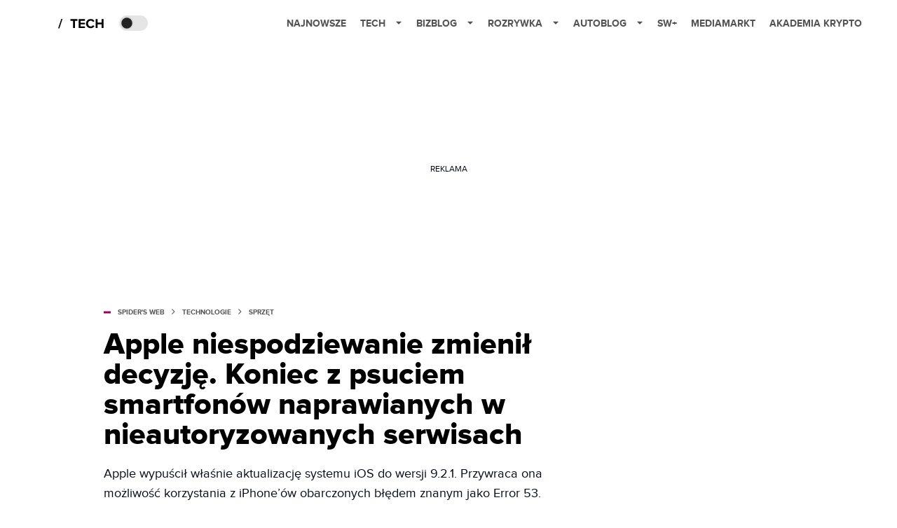

--- FILE ---
content_type: text/html; charset=utf-8
request_url: https://www.google.com/recaptcha/api2/aframe
body_size: 263
content:
<!DOCTYPE HTML><html><head><meta http-equiv="content-type" content="text/html; charset=UTF-8"></head><body><script nonce="rpQ8LabW63iTsi8_Quvzmw">/** Anti-fraud and anti-abuse applications only. See google.com/recaptcha */ try{var clients={'sodar':'https://pagead2.googlesyndication.com/pagead/sodar?'};window.addEventListener("message",function(a){try{if(a.source===window.parent){var b=JSON.parse(a.data);var c=clients[b['id']];if(c){var d=document.createElement('img');d.src=c+b['params']+'&rc='+(localStorage.getItem("rc::a")?sessionStorage.getItem("rc::b"):"");window.document.body.appendChild(d);sessionStorage.setItem("rc::e",parseInt(sessionStorage.getItem("rc::e")||0)+1);localStorage.setItem("rc::h",'1769720465204');}}}catch(b){}});window.parent.postMessage("_grecaptcha_ready", "*");}catch(b){}</script></body></html>

--- FILE ---
content_type: application/javascript; charset=utf-8
request_url: https://fundingchoicesmessages.google.com/f/AGSKWxUAvPXFu3ndRaLbV_0WONQYzOwjVZeLhBa2Hb9IrD6wdz9lkCpqS7tEFJWh1wPnw0rfQz3HY4KRhOZdfP7UEd8-qNn4lc5iEzi_r4mFWwbmakYoyVj63615uCPs_sD5BkRZchfZkReeMUOBkxMxCd00FWj0iO5gN29XEW4g-ONhH3ObK1F7zZVmvA==/_/tinlads./ad/frame1./digg_ads_/ad2/index./ads/inline.
body_size: -1283
content:
window['7c5cbec0-c6a1-462c-b87d-9943e8621539'] = true;